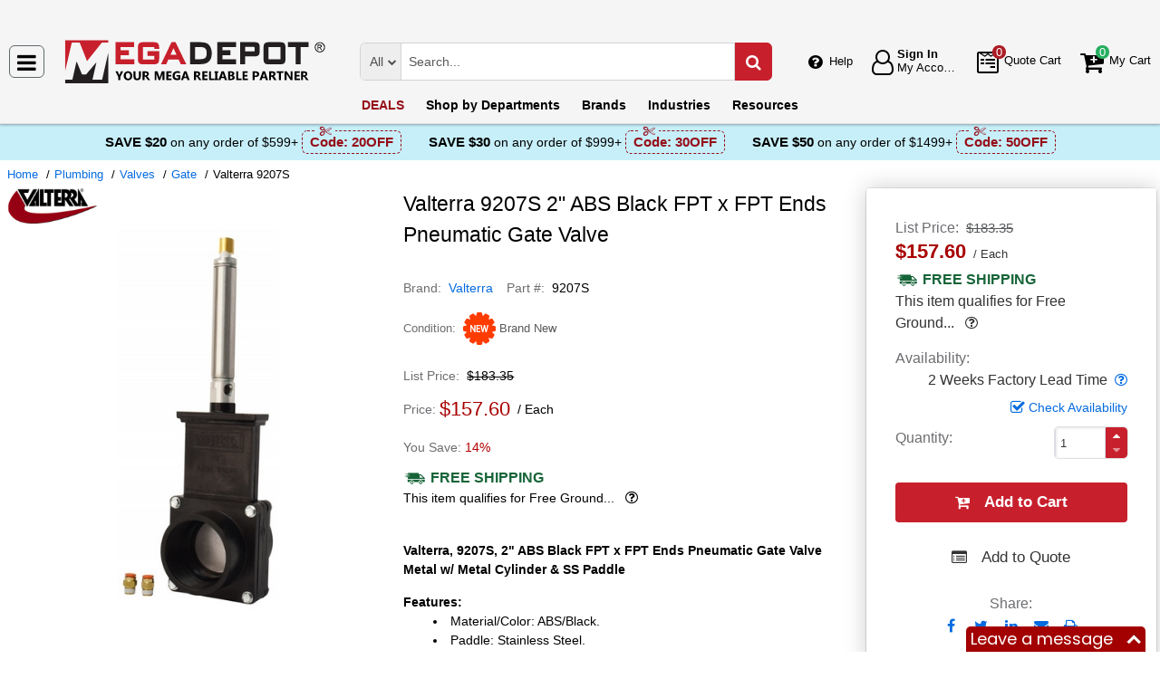

--- FILE ---
content_type: text/html; charset=UTF-8
request_url: https://megadepot.com/product/valterra-9207s-2-abs-black-fpt-x-fpt-ends-pneumatic-gate-valve-metal-w-metal-cylinder-ss-paddle
body_size: 11682
content:
<!DOCTYPE html>
<html lang="en" xml:lang="en" xmlns="http://www.w3.org/1999/xhtml"><head prefix="og: http://ogp.me/ns# product: http://ogp.me/ns/product#"><meta content="text/html; charset=UTF-8" http-equiv="Content-Type" /><meta content="width=device-width, initial-scale=1" name="viewport" /><meta itemType="https://schema.org/WebPage" itemid="https://megadepot.com/product/valterra-9207s-2-abs-black-fpt-x-fpt-ends-pneumatic-gate-valve-metal-w-metal-cylinder-ss-paddle" itemprop="mainEntityOfPage" itemscope="" /><meta content="msrc" name="defaultParams" /><meta name="description" content="Valterra 2&quot; ABS Black FPT x FPT Ends Pneumatic Gate Valve 9207S. &amp;#9989;Valterra authorized distributor &amp;#9989;. &amp;#9742; (800) 884-5767 Mon-Fri 8:00 AM - 5:00 PM ET or order online 24/7" />
<meta property="og:site_name" content="MegaDepot.com" />
<meta property="og:title" content="Buy Valterra 9207S, 2&quot; ABS Black FPT x FPT Ends Pneumatic Gate Valve" />
<meta property="og:type" content="product" />
<meta property="og:url" content="https://megadepot.com/product/valterra-9207s-2-abs-black-fpt-x-fpt-ends-pneumatic-gate-valve-metal-w-metal-cylinder-ss-paddle" />
<meta property="og:image" content="https://megadepot.com/assets_images/product/image.300x300/valterra/9207S.jpg" />
<meta property="og:image:width" content="300" />
<meta property="og:image:height" content="300" />
<meta property="og:description" content="Valterra 2&quot; ABS Black FPT x FPT Ends Pneumatic Gate Valve 9207S. &amp;#9989;Valterra authorized distributor &amp;#9989;. &amp;#9742; (800) 884-5767 Mon-Fri 8:00 AM - 5:00 PM ET or order online 24/7" />
<meta name="twitter:card" content="product" />
<meta name="twitter:title" content="Buy Valterra 9207S, 2&quot; ABS Black FPT x FPT Ends Pneumatic Gate Valve" />
<meta name="twitter:description" content="Valterra 2&quot; ABS Black FPT x FPT Ends Pneumatic Gate Valve 9207S. &amp;#9989;Valterra authorized distributor &amp;#9989;. &amp;#9742; (800) 884-5767 Mon-Fri 8:00 AM - 5:00 PM ET or order online 24/7" />
<meta name="twitter:image" content="https://megadepot.com/assets_images/product/image.300x300/valterra/9207S.jpg" />
<meta name="twitter:url" content="https://megadepot.com/product/valterra-9207s-2-abs-black-fpt-x-fpt-ends-pneumatic-gate-valve-metal-w-metal-cylinder-ss-paddle" />
<meta name="twitter:domain" content="MegaDepot.com" />
<meta name="twitter:site" content="@" />
<meta name="twitter:creator" content="@..." />
<meta name="dcterms.dateCopyrighted" content="2026" />
<meta name="dcterms.rightsHolder" content="MegaDepot.com" />
<link rel="canonical" href="https://megadepot.com/product/valterra-9207s-2-abs-black-fpt-x-fpt-ends-pneumatic-gate-valve-metal-w-metal-cylinder-ss-paddle" />
<link rel="schema.dcterms" href="http://purl.org/dc/terms/" />
<link rel="stylesheet" type="text/css" href="/min/serve/04819c68f66b82f33f180a3fc89bd056/1763041542.css" />
<script type="text/javascript" src="https://www.googletagmanager.com/gtag/js?id=G-NR309F3NMV"></script>
<script type="text/javascript" src="https://www.googletagmanager.com/gtag/js?id=AW-1005562895"></script>
<script type="text/javascript" src="/min/serve/c0270da169899220ac8db4217b3ee969/1531916137.js"></script>
<title>Buy Valterra 9207S, 2" ABS Black FPT x FPT Ends Pneumatic Gate Valve - Mega Depot</title><link href="/favicon.ico" rel="icon" sizes="16x16" type="image/x-icon" /><link href="/" rel="home" title="Main page" /><link href="/info" rel="help" title="Help & Info" />

<!--[if lt IE 9]>
<script src="/scripts/ie.js"></script><script src="/scripts/html5.js"></script>
<![endif]-->


<!--[if lte IE 8]>
<link href="/styles/main.ie8-.css" rel="stylesheet" />
<![endif]-->


<!--[if IE 9]>
<script src="/scripts/ie.js"></script><link href="/styles/main.ie9.css" rel="stylesheet" />
<![endif]-->
<link crossorigin="anonymous" href="//www.googletagmanager.com" rel="preconnect" /><style type="text/css">
/*<![CDATA[*/
.async-hide { opacity: 0 !important}

/*]]>*/
</style>
<script type="text/javascript">
  //<![CDATA[
(function(w,d,s,l,i){w[l]=w[l]||[];w[l].push({'gtm.start':
new Date().getTime(),event:'gtm.js'});var f=d.getElementsByTagName(s)[0],
j=d.createElement(s),dl=l!='dataLayer'?'&l='+l:'';j.async=true;j.src=
'https://www.googletagmanager.com/gtm.js?id='+i+dl;f.parentNode.insertBefore(j,f);
})(window,document,'script','dataLayer','GTM-MW6N4V3');

  //]]>
</script>
<script type="text/javascript">
  //<![CDATA[
window.dataLayer = window.dataLayer || [];
function gtag() {dataLayer.push(arguments);}
gtag('js', new Date());
gtag('config', 'G-NR309F3NMV');
  //]]>
</script>
<script type="text/javascript">
  //<![CDATA[
window.dataLayer = window.dataLayer || [];
function gtag() {dataLayer.push(arguments);}
gtag('js', new Date());
gtag('config', 'AW-1005562895');
  //]]>
</script>
<script type="text/javascript">
  //<![CDATA[
gtag('event', 'page_view', {
  'send_to': 'AW-1005562895',
  'ecomm_prodid': 'ID569090',
  'ecomm_pagetype': 'product',
  'ecomm_totalvalue': 157.60  });

  //]]>
</script>
<script type="text/javascript">
  //<![CDATA[
(function (w, d, t, r, u) {
  var f, n, i;
  w[u] = w[u] || [], f = function () {
    var o = {ti: "5215330"};
    o.q = w[u], w[u] = new UET(o), w[u].push("pageLoad")
  }, n = d.createElement(t), n.src = r, n.async = 1, n.onload = n.onreadystatechange = function () {
    var s = this.readyState;
    s && s !== "loaded" && s !== "complete" || (f(), n.onload = n.onreadystatechange = null)
  }, i = d.getElementsByTagName(t)[0], i.parentNode.insertBefore(n, i)
})(window, document, "script", "//bat.bing.com/bat.js", "uetq");
  //]]>
</script>
<script type="text/javascript">
  //<![CDATA[
!function(e){if(!window.pintrk){window.pintrk=function(){
window.pintrk.queue.push(Array.prototype.slice.call(arguments))};var
  n=window.pintrk;n.queue=[],n.version="3.0";var
  t=document.createElement("script");t.async=!0,t.src=e;var
  r=document.getElementsByTagName("script")[0];
  r.parentNode.insertBefore(t,r)}}("https://s.pinimg.com/ct/core.js");
pintrk('load', '2612555209265', {em: ''});
pintrk('page');

  //]]>
</script>
<script type="text/javascript">
  //<![CDATA[
!function(f,b,e,v,n,t,s)
{if(f.fbq)return;n=f.fbq=function(){n.callMethod?
n.callMethod.apply(n,arguments):n.queue.push(arguments)};
if(!f._fbq)f._fbq=n;n.push=n;n.loaded=!0;n.version='2.0';
n.queue=[];t=b.createElement(e);t.async=!0;
t.src=v;s=b.getElementsByTagName(e)[0];
s.parentNode.insertBefore(t,s)}(window,document,'script', 'https://connect.facebook.net/en_US/fbevents.js');
fbq('init', '134086071907503');
fbq('track', 'PageView');

  //]]>
</script>
</head><body class="no-error main js-no" id="bodyHtml"><script type="text/javascript">
  //<![CDATA[
var bodyHtml = document.getElementById('bodyHtml');
bodyHtml.classList.remove('js-no');
bodyHtml.classList.add('js');
function waitForElement(className, callback, timeout = 1000){
  const interval=setInterval(function(){
    if(document.getElementsByClassName(className)){clearInterval(interval);callback();}
  },timeout);
}

  //]]>
</script>
<div class="wrapper" id="body-wrapper"><header class="pre-header"><ul class="left"></ul><ul class="right"><li class="tel callback-wrapper"> <a class="link callback" data-target="#model-window-info" data-toggle="modal" data-type="callback" data-url="/callback" href="#" id="callback">Call Me Back</a> </li><li class="tel usa"> <a class="link" href="tel:(800) 884-5767">(800) 884-5767 <span>(Toll-Free)</span> </a> </li></ul></header> <a class="skip-link" href="#main" id="skiplink" tabindex="0">Skip to main content</a> <div id="header"><header class="logo"><div class="container-fluid"><div class="navbar navbar-default" id="main_menu"> <a aria-label="Main Menu" class="js-navigation" href="#responsive-menu"></a> </div> <a class="logotype" href="/"><img alt="Mega Depot_img" class="img" height="53" src="/media/logo.svg" title="Mega Depot" width="300" /></a> <div class="quote cart account" id="user_block"><div class="info"><div class="help"> <a class="link" href="/info" id="preHeaderInfo">Help</a> </div></div><div class="account my-cabinet"> <a class="link default-login" href="/account"><div class="text"><div id="status"></div> <span class="sign">Sign In</span>  <span class="text">My Account</span> </div></a>  <a class="link modal-login" data-target="#model-window-info" data-toggle="modal" data-type="login" data-url="/modalLogin" href="#" id="login"><div class="text"><div id="status"></div> <span class="sign">Sign In</span>  <span class="text">My Account</span> </div></a> </div><div class="search-button"> <a aria-label="Search Mega Depot" class="link" href="#"> <span class="visually-hidden">Search Mega Depot</span> <div class="text"> <span class="text">Search</span> </div></a> </div><div class="quote"> <a class="link" href="/quote"><div class="text"> <span class="badge" id="quote-products"></span>  <span class="text">Quote Cart</span> </div></a> </div><div class="cart"> <a class="link" href="/cart"><div class="text"> <span class="badge" id="cart-products"></span>  <span class="text">My Cart</span> </div></a> </div></div><div aria-expanded="true" id="search" role="search"><form action="/catalog" class="collapse navbar-collapse responsive-search in form-search" method="GET"><div class="input-group"> <span class="input-group-addon list-block"><select name="dep" aria-label="Departments" id="departments" title=""><option value="">All</option><option value="-automotive-equipment-">Automotive</option><option value="-cleaning-equipment-">Cleaning Equipment</option><option value="education-teaching-supplies">Education & Teaching Supplies</option><option value="electrical-lighting">Electrical & Lighting</option><option value="electronics">Electronics</option><option value="farm-and-ranch">Farm & Ranch</option><option value="hand-tools-">Hand Tools</option><option value="hvac-r-equipment-fans">HVAC/R Equipment & Fans</option><option value="lab-equipment">Lab & Scientific</option><option value="machines-power-tools">Machines & Power Tools</option><option value="marking-tools">Marking Tools</option><option value="material-handling-equipment-">Material Handling Equipment</option><option value="measuring-layout-tools">Measuring & Layout Tools</option><option value="med-equipment-supplies">Med Equipment & Supplies</option><option value="networking-wiring-connecting">Networking & Wiring</option><option value="optics">Optics</option><option value="other">Other</option><option value="plumbing">Plumbing</option><option value="printers-scanners-supplies">Printers & Scanners</option><option value="process-control-automation">Process Control & Automation</option><option value="retail-equipment">Retail Equipment</option><option value="safety">Safety</option><option value="sealants-adhesives-tapes">Sealants & Tapes</option><option value="security-">Security</option><option value="software">Software</option><option value="test-equipment">Test Equipment</option><option value="welding-soldering-equipment">Welding & Soldering Equipment</option></select></span> <input name="search" class="field-search" placeholder="Search..." aria-label="Search Mega Depot" type="search" maxlength="2048" data-min-length="2" size="48" pattern="^[A-Za-z0-9_~#@$!%*?&amp;\(\)\-+=\.,:;&quot;'\/&lt;&gt;\s]+$" aria-required="true" id="query" required=""/> <span class="input-group-addon"><button aria-label="Search in Catalog" title="Search in Catalog" type="submit"><span class="visually-hidden">Go</span></button></span> </div></form> <a class="close" href="#"> <span class="icon"></span> <div class="text"> <span class="text">Close</span> </div></a> </div></div></header><div class="menu-wrapper"><div class="menu"><div class="narrow main-menu" id="responsive-menu"><ul role="menu"><li class="menu-my-cabinet hidden-main-menu" role="presentation"> <a class="link" href="/account" role="menuitem">Account</a> </li><li class="hidden-mobile-menu promotions" role="presentation"> <a class="link" href="/promo" role="menuitem">DEALS</a> </li><li class="departments" id="departments-menu" role="presentation"> <a class="link" href="/departments" role="menuitem"> <span>Shop by</span> Departments</a> </li><li class="promotions hidden-main-menu" role="presentation"> <a class="link" href="/promo" role="menuitem">DEALS</a> </li><li class="brands" role="presentation"> <a class="link" href="/brands" role="menuitem">Brands</a> </li><li class="markets" role="presentation"> <a class="link" href="/industries" role="menuitem">Industries</a> </li><li class="resources" role="presentation"> <a class="link" href="/resource-book" role="menuitem">Resources</a> </li><li class="info hidden-main-menu" role="presentation"> <a class="link" href="/info" role="menuitem">Help</a> </li><li class="account" role="presentation"> <a class="link" href="/account" role="menuitem">My account</a> </li></ul></div></div></div><div class="post-header"><!-- MD -->
<style>
    body .post-header {z-index: inherit;}
    body .wrapper #header .post-header .promos-wrapper {background: #c7eff9;}
    body .wrapper #header .post-header .promos-wrapper .promo-code {color: #000000;}
    body .wrapper #header .post-header .promos-wrapper .promo-code:before {display: none;}
    body .wrapper #header .post-header .promos-wrapper .promo-code .code {border-color: #950E19;color: #950E19;}
    body .wrapper #header .post-header .promos-wrapper .promo-code .code:before {background: #c7eff9;}

    /*coupon code for small devices*/
    @media (max-width: 1300px) {
        body .wrapper #header .post-header {height: auto;display: block !important;width: 100%;}
        body .wrapper #header .post-header {position: static;}
    }
    @media (max-width: 767px) {
        body .wrapper #header .post-header .promo-code p,
        body .wrapper #header .post-header .promo-code a {font-size: 13px !important;}
    }
    @media (max-width: 413px) {
        body .wrapper #header .post-header .promos-wrapper,
        body .wrapper #header .post-header .promo-code {padding: 0;}
        body .wrapper #header .post-header .promo-code .code {padding: 0;border: none;}
        body .wrapper #header .post-header .promo-code .code:before {display: none;}
    }

    body .wrapper #header .post-header .promos-wrapper .mobile-promo-link {line-height: 40px;}
    body .wrapper #header .post-header .promos-wrapper .mobile-promo-link .coupon--view-all {font-size: 14px;}
    body .wrapper #header .post-header .promos-wrapper .mobile-promo-link .coupon--view-all:before {
        content: ''; background: url("/styles/images/coupon-link-icon.png");
        display: inline-block;width: 34px;height: 22px;vertical-align: middle;margin-right: 40px;
    }
    body .wrapper #header .post-header .promos-wrapper .mobile-promo-link .coupon--view-all .link {font-size: 14px; color: #034896;text-decoration: underline;}
    body .wrapper #header .post-header .promos-wrapper .mobile-promo-link .coupon--view-all .link:visited {color: #034896;}
    @media (min-width: 768px) {
        body .wrapper #header .post-header .promos-wrapper .mobile-promo-link {display: none;}
    }
    @media (max-width: 767px) {
        body .wrapper #header .post-header .promos-wrapper .promo-code {display: none;}
    }
</style>

<div class="promos-wrapper">
    <div class="promo-code">
        <p>Save $20</p>
        <p class="button"> on any order of $599+</p>

        <span class="code">
          Code: <strong>20OFF</strong>
      </span>

    </div>
    <div class="promo-code">
        <p>Save $30</p>
        <p class="button"> on any order of $999+</p>

        <span class="code">
          Code: <strong>30OFF</strong>
      </span>

    </div>
    <div class="promo-code">
        <p>Save $50</p>
        <p class="button"> on any order of $1499+</p>
        <span class="code">
          Code: <strong>50OFF</strong>
      </span>
    </div>

    <div class="mobile-promo-link">
        <p class="coupon--view-all">
            <a class="link" href="/info/coupon-codes">View All</a> Coupon Codes
        </p>
    </div>
</div></div></div><div id="facets"><ul><li class="data"><ul class="child" itemscope="" itemtype="https://schema.org/BreadcrumbList"><li class="home" itemprop="itemListElement" itemscope="" itemtype="https://schema.org/ListItem"> <a href="/" itemprop="item"> <span itemprop="name">Home</span> </a> <meta content="1" itemprop="position" /></li><li class="department" itemprop="itemListElement" itemscope="" itemtype="https://schema.org/ListItem"> <a href="/catalog/plumbing" itemprop="item"> <span itemprop="name">Plumbing</span> </a> <meta content="2" itemprop="position" /></li><li class="category" itemprop="itemListElement" itemscope="" itemtype="https://schema.org/ListItem"> <a href="/catalog/plumbing/-valves-" itemprop="item"> <span itemprop="name">Valves</span> </a> <meta content="3" itemprop="position" /></li><li class="category" itemprop="itemListElement" itemscope="" itemtype="https://schema.org/ListItem"> <a href="/catalog/plumbing/gate" itemprop="item"> <span itemprop="name">Gate</span> </a> <meta content="4" itemprop="position" /></li><li class="brand" itemprop="itemListElement" itemscope="" itemtype="https://schema.org/ListItem"> <a aria-label="Valterra 9207S" href="/product/valterra-9207s-2-abs-black-fpt-x-fpt-ends-pneumatic-gate-valve-metal-w-metal-cylinder-ss-paddle" itemprop="item"></a>  <span itemprop="name">Valterra 9207S</span> <meta content="5" itemprop="position" /></li></ul></li></ul></div><div class="product view deadlock      " data-brand="Valterra" data-category="Gate/" data-id="ID569090" data-list="product view" data-page-id="product-view" data-variant="9207S" id="main" role="main"><form action="/cart/add" class="cart" data-action="/cart/add?format=quick" itemscope="" itemtype="https://schema.org/Product" method="post"><div class="sticky-wrapper"><div class="print-header"><div class="logo-block"><img alt="Mega Depot" height="40" src="/media/logo.png" width="180" /></div><div class="email-block">info@MegaDepot.com</div><div class="phone-block">(800) 884-5767<br />+1 (332) 900-3727 <span>(Intl.)</span> </div></div><div aria-label="Product Main Info" class="header"><h1 data-name="2&quot; ABS Black FPT x FPT Ends Pneumatic Gate Valve" id="product-name" itemprop="name">Valterra 9207S 2" ABS Black FPT x FPT Ends Pneumatic Gate Valve <small class="editable" data-entity="product" data-uri="valterra-9207s-2-abs-black-fpt-x-fpt-ends-pneumatic-gate-valve-metal-w-metal-cylinder-ss-paddle"></small>  <small class="manufacturer-link" data-uri="http://www.valterra.com/product/2-gate-valves-with-stainless-steel-paddles-pneumatic-cylinder-5/"></small> </h1><div class="rating product_rating"></div><ul class="product"><li class="brand-name"> <span class="name">Brand</span>  <span class="brand-name" data-brand-uri="valterra" data-min-order-amount="150" data-min-order-fee="0" data-name="Valterra" data-uri="valterra"> <small class="hidden" id="data-exception-brands">["extech","flir"]</small>  <a href="/catalog/brand:valterra">Valterra</a> </span> </li><li class="part-number"> <span class="name">Part #</span>  <span class="part-number" itemprop="mpn">9207S</span> </li></ul><div class="identifiers" id="identifiers"><h2 class="hidden">Identifiers<meta content="ID569090" itemprop="sku" /><meta content="https://megadepot.com/product/valterra-9207s-2-abs-black-fpt-x-fpt-ends-pneumatic-gate-valve-metal-w-metal-cylinder-ss-paddle" itemprop="url" /><meta content="9207S" itemprop="mpn" /></h2><ul class="offer" itemprop="offers" itemscope="" itemtype="https://schema.org/Offer"><meta content="USD" itemprop="priceCurrency" /><meta content="157.6" itemprop="price" /><meta content="https://megadepot.com/product/valterra-9207s-2-abs-black-fpt-x-fpt-ends-pneumatic-gate-valve-metal-w-metal-cylinder-ss-paddle" itemprop="url" /><meta content="https://schema.org/PreOrder" itemprop="availability" /><meta content="NewCondition" itemprop="itemCondition" /><meta content="Factory warranty" itemprop="warranty" /><li class="condition"> <span class="name condition" id="condition">Condition</span> <div class="text condition" data-value="new"> <small class="visible-text">Brand New</small> </div></li><li class="hidden factory-warranty"> <span class="name factory-warranty">Factory warranty</span> <div class="text factory-warranty"></div></li><li class="hidden businessFunction"> <span class="text businessFunction" itemprop="businessFunction" itemscope="" itemtype="https://schema.org/BusinessFunction"><link href="http://purl.org/goodrelations/v1#Sell" itemprop="url" /></span> </li></ul></div></div><div class="figure-block"><figure class="logo one-image" role="none"><div class="logo-head"></div><div class="brand-image"> <small class="authorize" data-min-order-amount="150" data-min-order-fee="0" data-name="Valterra" data-uri="valterra" itemprop="brand" itemscope="" itemtype="https://schema.org/Brand"><meta content="Valterra" itemprop="name" /> <a href="/catalog/brand:valterra"><img itemprop="logo" alt="Valterra" title="Valterra logotype" src="//megadepot.com/assets_images/brand/image.140x54/valterra.png" width="140" height="54" /></a> </small> </div><div class="product-image"> <a href="//megadepot.com/assets_images/product/image.640x640/valterra/9207S.jpg" id="pedestal" target="_blank"><img class="pedestal" itemprop="image" data-src="//megadepot.com/assets_images/product/image.640x640/valterra/9207S.jpg" data-zoom-image="//megadepot.com/assets_images/product/image.640x640/valterra/9207S.jpg" alt="Valterra 9207S" title="2&quot; ABS Black FPT x FPT Ends Pneumatic Gate Valve" src="//megadepot.com/assets_images/product/image.640x640/valterra/9207S.jpg" width="500" height="500" /></a> </div></figure></div><div class="notifications_block--mobile"></div><div class="price-block price-sidebar"><section class="price"><div class="nav price merchantable add-to-cart  only-price buttons  "><input type="hidden" name="Cart[brandsList][0][itemsList][0][uri]" id="Cart_brandsList_0_itemsList_0_uri" value="valterra-9207s-2-abs-black-fpt-x-fpt-ends-pneumatic-gate-valve-metal-w-metal-cylinder-ss-paddle"/><input value="1" name="Cart[refresh]" id="Cart_refresh" type="hidden"/><ul class="price only-price  visible-sale-price    " role="none"><li class="list-price" role="presentation"> <span class="name">List Price</span> <div aria-label="List Price" class="value">$183.35</div></li><li class="sale-price-and-shipping" role="presentation"><ul class="product-price" data-price="157.60" role="presentation"><li class="sale-price " role="presentation"> <span class="name">Sale Price</span> <div class="value"> <span class="price hot" data-value="$157.60">$157.60</span>  <span class="unit-of-measure">Each</span> </div></li></ul></li><li class="shipping" role="presentation"> <a aria-label="Shipping policy" href="/info/shipping-policy" target="_blank"> <strong>Free Shipping</strong> </a> <div class="shipping-help-wrapper hidden-tablet hidden-desktop"><button class="shipping-help btn-danger" data-container="body" data-content="This item qualifies for Free Ground Shipping within the continental U.S. going to a single location. Free Shipping excludes orders shipping to Alaska, Hawaii, APO/FPO addresses and outside the USA.<br/>Delivery to residential, limited access or remote areas, lift-gate and inside delivery, special packaging and address correction, or any other specific requirements may be subject to additional charges." data-html="true" data-placement="top" data-toggle="popover" data-trigger="focus" tabindex="0" title="Free Shipping" type="button"></button></div><div class="shipping-description hidden-mobile"><p>This item qualifies for Free Ground... &nbsp;<button type="button" class="btn-danger shipping-help" tabindex="0" data-container="body" data-placement="left" data-toggle="popover" data-trigger="focus" title="Free Shipping" data-content="This item qualifies for Free Ground Shipping within the continental U.S. going to a single location. Free Shipping excludes orders shipping to Alaska, Hawaii, APO/FPO addresses and outside the USA.&lt;br/&gt;Delivery to residential, limited access or remote areas, lift-gate and inside delivery, special packaging and address correction, or any other specific requirements may be subject to additional charges." data-html="true" aria-label="Free Shipping Info" name="yt0"></button></p></div></li></ul><dl class="status 2-week"><dt class="label"> <span class="name">Availability</span> </dt><dd class="text"> <span>2 Weeks Factory Lead Time</span> <button aria-label="Product Status Info" class="availability btn-danger" data-content="The estimated lead time is about 2 weeks. The lead time is a subject to change. For urgent orders please contact us prior to purchasing." data-placement="top" data-toggle="popover" role="button" tabindex="0" title="2 Weeks Factory Lead Time" type="button"></button></dd></dl><div class="product-action checkAvailability-block"> <a class="checkAvailability" data-target="#model-window-info" data-toggle="modal" data-url="/checkAvailability/valterra-9207s-2-abs-black-fpt-x-fpt-ends-pneumatic-gate-valve-metal-w-metal-cylinder-ss-paddle" href="#" id="checkAvailability" role="button">Check Availability</a> </div><dl class="qty"><dt class="label"> <span class="name">Quantity</span> </dt><dd class="text"><div class="quantity-wrapper"><div class="quantity" data-price="$157.60"><input aria-label="Qty" type="number" max="65535" min="1" value="1" name="Cart[brandsList][0][itemsList][0][qty]" id="Cart_brandsList_0_itemsList_0_qty" placeholder="Qty." title="Qty."/><div class="quantity-nav"><div aria-label="Up" class="quantity-button quantity-up" role="button" tabindex="0"></div><div aria-label="Down" class="quantity-button quantity-down" role="button" tabindex="0"></div></div></div><div class="qty-price hidden"><dl><dt class="label"> <span class="name">Sum.</span> </dt><dd class="text"> <span class="price"></span> </dd></dl></div></div></dd></dl><div class="add-btn" id="add-btn"><button class="add-condition-to-cart add-to-cart" type="submit" aria-label="Submit button">Add to Cart</button><button class="add-to-quote add-condition-to-quote" name="quote" value="valterra-9207s-2-abs-black-fpt-x-fpt-ends-pneumatic-gate-valve-metal-w-metal-cylinder-ss-paddle" type="submit" aria-label="Submit button">Add to Quote</button><div class="modal-cart-quote--buttons"><button id="cart-modal" name="cart-modal" class="cart-modal--btn" data-toggle="modal" data-target="#model-window-info" data-url="/cart/modal" tabindex="-1" type="button">Cart Modal</button><button id="quote-modal" name="quote-modal" class="quote-modal--btn" data-toggle="modal" data-target="#model-window-info" data-url="/cart/modal?isQuote=1" tabindex="-1" type="button">Quote Modal</button></div></div><div class="irregular"> <span>Share:</span> <div class="share product" data-url="https://megadepot.com/product/sharePanel"><ul class="share-wr"><li class="email"> <a class="share-product" data-target="#model-share" data-toggle="modal" data-url="/product/valterra-9207s-2-abs-black-fpt-x-fpt-ends-pneumatic-gate-valve-metal-w-metal-cylinder-ss-paddle/share" href="#" id="share" role="button">Send to Email</a> </li><li class="print"> <a href="#" id="print-btn" role="button">Print</a> </li><div aria-hidden="true" aria-label="Modal Share" class="modal fade model-share-form" id="model-share" role="dialog" tabindex="-1"><div class="modal-dialog"><div class="modal-content"><div class="modal-header"><button aria-hidden="true" class="close" data-dismiss="modal" type="button">&times;</button><div aria-label="Modal Share" class="modal-title" id="modelShareLabel"></div></div><div class="modal-body"></div></div></div></div></ul></div></div></div></section></div><div class="info-wrapper"><div class="right-block" role="complementary"><div class="price-sidebar hidden-mobile hidden-tablet" id="product-price"><section class="price nav"><div class="nav"><ul class="price detailed  visible-sale-price    " role="none"><li class="list-price" role="presentation"> <span class="name">List Price</span> <div aria-label="List Price" class="value">$183.35</div></li><li class="sale-price-and-shipping" role="presentation"><ul class="product-price" data-price="157.60" role="presentation"><li class="sale-price " role="presentation"> <span class="name">Sale Price</span> <div class="value"> <span class="name">Price</span>  <span aria-label="Price" class="price hot" data-value="$157.60">$157.60</span>  <span class="unit-of-measure">Each</span> <div class="percent"> <span class="percent-value">14%</span> </div></div></li></ul></li><li class="shipping" role="presentation"> <a aria-label="Shipping policy" href="/info/shipping-policy" target="_blank"> <strong>Free Shipping</strong> </a> <div class="shipping-help-wrapper hidden-tablet hidden-desktop"><button class="shipping-help btn-danger" data-container="body" data-content="This item qualifies for Free Ground Shipping within the continental U.S. going to a single location. Free Shipping excludes orders shipping to Alaska, Hawaii, APO/FPO addresses and outside the USA.<br/>Delivery to residential, limited access or remote areas, lift-gate and inside delivery, special packaging and address correction, or any other specific requirements may be subject to additional charges." data-html="true" data-placement="top" data-toggle="popover" data-trigger="focus" tabindex="0" title="Free Shipping" type="button"></button></div><div class="shipping-description hidden-mobile"><p>This item qualifies for Free Ground... &nbsp;<button type="button" class="btn-danger shipping-help" tabindex="0" data-container="body" data-placement="left" data-toggle="popover" data-trigger="focus" title="Free Shipping" data-content="This item qualifies for Free Ground Shipping within the continental U.S. going to a single location. Free Shipping excludes orders shipping to Alaska, Hawaii, APO/FPO addresses and outside the USA.&lt;br/&gt;Delivery to residential, limited access or remote areas, lift-gate and inside delivery, special packaging and address correction, or any other specific requirements may be subject to additional charges." data-html="true" aria-label="Free Shipping Info" name="yt1"></button></p></div><sup class="footnote"> <a href="#note-shipping" title="Footnote">*</a> </sup></li></ul></div></section></div><div class="notifications_block--desktop"><div class="inform panel-group" id="information"><div> <span class="condition inform"><input type="hidden" name="Cart[brandsList][0][itemsList][0][specialConditionsList][0][conditionModel][condition]" id="Cart_brandsList_0_itemsList_0_specialConditionsList_0_conditionModel_condition" value="option3"/></span>  <span class="agree inform"><input type="hidden" name="Cart[brandsList][0][itemsList][0][specialConditionsList][0][conditionModel][agree]" id="Cart_brandsList_0_itemsList_0_specialConditionsList_0_conditionModel_agree"/></span> </div><div id="confirmation-model"><div aria-hidden="true" aria-label="Modal Confirmation" class="modal fade model-confirmation-form" id="model-confirmation" role="dialog" tabindex="-1"><div class="modal-dialog"><div class="modal-content"><div class="modal-header"><button aria-hidden="true" class="close" data-dismiss="modal" type="button">&times;</button><div aria-label="Modal Confirmation" class="modal-title" id="modelConfirmationLabel"></div></div><div class="modal-body"><p>Estimated lead time for this item is about 2 weeks exclude shipping time.</p><button class="agree agree-cart" id="agree" type="submit">I Agree</button></div></div></div></div></div><div class="panel panel-default warning"><div class="panel-heading"><div class="panel-title"> <a aria-controls="warning" class="wave inform-btn btn-notification" data-parent="#information" data-toggle="collapse" href="#warning">All sales are final</a> </div></div><div class="collapse" id="warning"><div class="panel-body"><div class="name">All sales are final</div><ul><li>These are made-to-order items.</li><li>This product is not eligible for return or exchange unless defective.</li><li>The average lead-time is 1 or 2 weeks.</li></ul></div></div></div></div><div class="clear"></div></div><div class="discount-scale--desktop"></div></div><div class="left-block"><div class="left_block_wr"><div class="special-condition"></div></div><section class="section-information"><section class="content section description" id="productDescription" unselectable="on"><div class="description-wrapper" itemprop="description"><p><strong>Valterra, 9207S, 2" ABS Black FPT x FPT Ends Pneumatic Gate Valve Metal w/ Metal Cylinder & SS Paddle</strong></p><p><strong>Features:</strong></p><ul><li>Material/Color: ABS/Black.</li><li>Paddle: Stainless Steel.</li><li>Actuator: Pneumatic.</li></ul></div></section><div class="product-description-action"> <a class="see-more">See more product information</a>  <a class="hide-detail">See less</a> </div></section></div><div class="disclaimer"><p><b>We aim to show you accurate product information</b>. Here you will find what the manufacturers have provided us with. <a class="model-window-link" id="productDisclaimer" data-toggle="modal" data-target="#model-window-info" data-url="/modalWindowInfo" data-type="legal-disclaimer" href="#">See our disclaimer.</a></p></div><section class="product-warranty"><div class="section-authorized-distributor"> <a class="model-window-link" data-target="#model-window-info" data-toggle="modal" data-type="why-buy-from-authorized-distributor" data-url="/modalWindowInfo" href="#"><img class="img" alt="Authorized Distributor" title="Mega Depot is an authorized distributor of Valterra" src="//megadepot.com/assets_images/brand/seller-image.92x70/authorized-distributor.jpg" width="92" height="19" /></a> </div></section></div><div class="section-information specification-block"><div class="panel-group" id="information-accordion"></div></div><div class="clear"></div></div><div id="notes"><div class="name">Notes</div><p id="note-shipping">*&nbsp;Free Ground Shipping within the continental U.S. only (excludes Alaska, Hawaii, PO Boxes and APO/FPO addresses).</p></div><div class="section-information main-product-info"><div class="panel-group" id="information-accordion"><div class="panel panel-default"><div class="panel-heading"><div class="panel-title"> <a class="btn-notes" data-parent="#information-accordion" data-toggle="collapse" href="#notes-warning">Note</a> </div></div><div class="content collapse" id="notes-warning"><div class="panel-body"><p>Note: Please read description carefully. Do not base your order on the picture presented.</p></div></div></div><div class="panel panel-default"><div class="panel-heading"><div class="panel-title"> <a class="btn-reviews" data-parent="#information-accordion" data-special="reviews" data-toggle="collapse" data-uri="valterra-9207s-2-abs-black-fpt-x-fpt-ends-pneumatic-gate-valve-metal-w-metal-cylinder-ss-paddle" href="#hasReviews" id="reviews-tab-mob">Reviews</a> </div></div><section class="content panel-collapse collapse section" id="hasReviews"><div class="panel-body"> <a aria-label="Reviews" data-parent="#information-accordion" data-special="reviews" data-uri="valterra-9207s-2-abs-black-fpt-x-fpt-ends-pneumatic-gate-valve-metal-w-metal-cylinder-ss-paddle" href="#" id="reviews-tab"></a> <h2 class="title">Reviews</h2><section class="narrow reviews-list loading" data-uri="valterra-9207s-2-abs-black-fpt-x-fpt-ends-pneumatic-gate-valve-metal-w-metal-cylinder-ss-paddle" id="reviews"></section></div></section></div></div></div></form><div class="print-footer"><div class="logo-block"><img alt="Mega Depot" height="40" src="/media/logo.png" width="180" /></div><div class="email-block">info@MegaDepot.com</div><div class="phone-block">(800) 884-5767<br />+1 (332) 900-3727 <span>(Intl.)</span> </div></div><div class="load" data-similar="https://megadepot.com/product/valterra-9207s-2-abs-black-fpt-x-fpt-ends-pneumatic-gate-valve-metal-w-metal-cylinder-ss-paddle/similar" id="similar"></div><div class="recently-viewed"></div></div><footer><div class="full-footer"><div class="pre-footer" style="display: none" id="pre-footer-from-footer">
    <!-- MD -->
    <script type="text/javascript">
        if (window.location.pathname === "/") {
            document.getElementById("pre-footer-from-footer").style.display = "block";
        }
    </script>
    <ul>
        <li>
            <span class="icon great-value"></span>
            <p>
                <b>Great value</b>
                <small>We offer competitive prices on over 1,000,000 products</small>
            </p>
        </li>
        <li class="safe">
            <span class="icon safe-payment"></span>
            <p>
                <b>Safe payment</b>
                <small>Pay with the world's most popular and secure payment methods</small>
            </p>
        </li>
        <li class="shop">
            <span class="icon shop"></span>
            <p>
                <b>Shop with confidence</b>
                <small>Our buyer Protection covers your purchase from the first click to delivery</small>
            </p>
        </li>
        <li class="word_wide">
            <span class="icon word-wide"></span>
            <p>
                <b>Worldwide delivery</b>
                <small>We ship throughout the United States, Canada and to over 200 countries worldwide</small>
            </p>
        </li>
        <li>
            <span class="icon warranty"></span>
            <p>
                <b>Warranty</b>
                <small>All products on the website are covered by manufacturer's warranties</small>
            </p>
        </li>
        <li>
            <span class="icon access-ability"></span>
            <p>
                <b>Accessibility</b>
                <small>Our website supports all desktop, mobile &amp; tablet devices</small>
            </p>
        </li>
    </ul>
</div>

<div class="info-panel">
    <ul>
        <li class="name">
            <b>Mega Depot's ratings</b>
            <ul>
                <li class="ebay">
                    <a
                            rel="nofollow"
                            target="_blank"
                            href="http://rover.ebay.com/rover/1/711-53200-19255-0/1?campid=5337544028&amp;customid=an_profile&amp;toolid=10020&amp;mpre=http%3A%2F%2Ffeedback.ebay.com%2Fws%2FeBayISAPI.dll%3FViewFeedback%26userid%3Dmegadepot%26ssPageName%3DSTRK%3AME%3AUFS"
                            aria-label="Ebay Feedback"
                    >
                        <!--<noscript>
                            <picture>
                                <source
                                        srcset="/media/info-panel/ebay-store-2x.png"
                                        media="(max-width: 1024px)"
                                />
                                <img
                                        src="/media/info-panel/ebay-store.png"
                                        alt="…"
                                        height="60"
                                        width="130"
                                />
                            </picture>
                        </noscript>-->
                        <picture>
                            <source
                                    srcset=""
                                    data-srcset="/media/info-panel/ebay-store-2x.png"
                                    media="(max-width: 1024px)"
                            />
                            <img
                                    class="b-lazy loading"
                                    src=""
                                    data-src="/media/info-panel/ebay-store.png"
                                    alt="…"
                                    height="60"
                                    width="130"
                            />
                        </picture>
                    </a>
                </li>


                <li class="bbb">
                    <bbbseal class="bbbseal bbb_1_61_293"></bbbseal>
                    <script type="text/javascript">
                        (function () {
                            var bbb = document.createElement("script");
                            bbb.type = "text/javascript";
                            bbb.async = true;
                            bbb.src = "https://seal-boston.bbb.org/v3/seals/blue-seal-293-61-bbb-165249.js";
                            var s = document.getElementsByTagName("script")[0];
                            s.parentNode.insertBefore(bbb, s);
                        })();
                    </script>
                </li>


                <!--        <li class="bbb">-->
                <!--          <a-->
                <!--                  class="bbb"-->
                <!--                  rel="nofollow"-->
                <!--                  target="_blank"-->
                <!--                  href="https://www.bbb.org/us/vt/shelburne/profile/industrial-supply/mega-depot-llc-0021-165249"-->
                <!--                  title="Mega Depot, LLC BBB Business Review"-->
                <!--          >-->
                <!--            <noscript>-->
                <!--              <picture>-->
                <!--                <source-->
                <!--                        srcset="/media/info-panel/bbb-2x.png"-->
                <!--                        media="(max-width: 1024px)"-->
                <!--                />-->
                <!--                <img alt="image95"-->
                <!--                        src="/media/info-panel/bbb.png"-->
                <!--                        alt="…"-->
                <!--                        height="60"-->
                <!--                        width="130"-->
                <!--                />-->
                <!--              </picture>-->
                <!--            </noscript>-->
                <!--            <picture>-->
                <!--              <source-->
                <!--                      srcset=""-->
                <!--                      data-srcset="/media/info-panel/bbb-2x.png"-->
                <!--                      media="(max-width: 1024px)"-->
                <!--              />-->
                <!--              <img alt="image10"-->
                <!--                      class="b-lazy loading"-->
                <!--                      src=""-->
                <!--                      data-src="/media/info-panel/bbb.png"-->
                <!--                      alt="…"-->
                <!--                      height="60"-->
                <!--                      width="130"-->
                <!--              />-->
                <!--            </picture>-->
                <!--            <span class="text">-->
                <!--              <b>BBB Rating: A+</b>-->
                <!--              <span class="date">as of </span>-->
                <!--              <span class="click">Click for Review</span>-->
                <!--            </span>-->
                <!--          </a>-->
                <!--        </li>-->
                <li class="shopper">
                    <a
                            rel="nofollow"
                            target="_blank"
                            href="https://www.shopperapproved.com/reviews/megadepot.com/"
                            onClick="var nonwin=navigator.appName!='Microsoft Internet Explorer'?'yes':'no'; var certheight=screen.availHeight-90; window.open(this.href,'shopperapproved','location='+nonwin+',scrollbars=yes,width=620,height='+certheight+',menubar=no,toolbar=no'); return false;"
                            aria-label="Customer Testimonials"
                    >
                        <!--<noscript>
                            <picture>
                                <source
                                        srcset="/media/info-panel/shopper-2x.png"
                                        media="(max-width: 1024px)"
                                />
                                <img
                                        src="/media/info-panel/shopper.png"
                                        alt="…"
                                        height="60"
                                        width="130"
                                />
                            </picture>
                        </noscript>-->
                        <picture>
                            <source
                                    srcset=""
                                    data-srcset="/media/info-panel/shopper-2x.png"
                                    media="(max-width: 1024px)"
                            />
                            <img
                                    class="b-lazy loading"
                                    src=""
                                    data-src="/media/info-panel/shopper.png"
                                    alt="…"
                                    height="60"
                                    width="130"
                            />
                        </picture>
                    </a>
                </li>
                <li class="google">
                    <a
                            rel="nofollow"
                            href="https://www.google.com/shopping/ratings/account/metrics?q=megadepot.com&c=US&v=19&hl=en"
                            target="_blank"
                            aria-label="Google Customer Reviews"
                    >
                        <!--<noscript>
                            <picture>
                                <source
                                        srcset="/media/info-panel/google-shopping-seller-2x.png"
                                        media="(max-width: 1024px)"
                                />
                                <img
                                        src="/media/info-panel/google-shopping-seller.png"
                                        alt="…"
                                        height="60"
                                        width="130"
                                />
                            </picture>
                        </noscript>-->
                        <picture>
                            <source
                                    srcset=""
                                    data-srcset="/media/info-panel/google-shopping-seller-2x.png"
                                    media="(max-width: 1024px)"
                            />
                            <img
                                    class="b-lazy loading"
                                    src=""
                                    data-src="/media/info-panel/google-shopping-seller.png"
                                    alt="…"
                                    height="60"
                                    width="130"
                            />
                        </picture>
                    </a>
                </li>
            </ul>
        </li>
        <li class="name">
            <b>We care about security</b>
            <ul>
                <li class="stripe">
                    <a
                            rel="nofollow"
                            href="https://stripe.com/payments"
                            target="_blank"
                            aria-label="Stripe Payments"
                    >
                        <!--<noscript>
                            <picture>
                                <source
                                        srcset="/media/info-panel/stripe.png"
                                        media="(max-width: 1024px)"
                                />
                                <img
                                        src="/media/info-panel/stripe.png"
                                        alt="Stripe"
                                        height="60"
                                        width="130"
                                />
                            </picture>
                        </noscript>-->
                        <picture>
                            <source
                                    srcset=""
                                    data-srcset="/media/info-panel/stripe.png"
                                    media="(max-width: 1024px)"
                            />
                            <img
                                    class="b-lazy loading"
                                    src=""
                                    data-src="/media/info-panel/stripe.png"
                                    alt="Webutation"
                                    height="60"
                                    width="130"
                            />
                        </picture>
                    </a>
                </li>
                <li class="paypal">
                    <!--<noscript>
                        <picture>
                            <source
                                    srcset="/media/info-panel/paypal-verified-2x.png"
                                    media="(max-width: 1024px)"
                            />
                            <img
                                    src="/media/info-panel/paypal-verified.png"
                                    alt="Official PayPal Seal"
                                    height="60"
                                    width="60"
                            />
                        </picture>
                    </noscript>-->
                    <picture>
                        <source
                                srcset=""
                                data-srcset="/media/info-panel/paypal-verified-2x.png"
                                media="(max-width: 1024px)"
                        />
                        <img
                                class="b-lazy loading"
                                src=""
                                data-src="/media/info-panel/paypal-verified.png"
                                alt="Official PayPal Seal"
                                height="60"
                                width="60"
                        />
                    </picture>
                </li>
                <li id="webutation-badge">
                    <a
                            rel="nofollow"
                            target="_blank"
                            href="https://seal.godaddy.com/verifySeal?sealID=AxJwe7YEB2ixW0QyTYTtQbMyeiTSkmtkDZ4YSoUWBtZM6S4ccwSJ"
                            aria-label="GoDaddy"
                    >
                        <!--<noscript>
                            <picture>
                                <source
                                        srcset="/media/info-panel/webutation-2x.png"
                                        media="(max-width: 1024px)"
                                />
                                <img
                                        src="/media/info-panel/webutation-2x.png"
                                        alt="Webutation"
                                        height="60"
                                        width="130"
                                />
                            </picture>
                        </noscript>-->
                        <picture>
                            <source
                                    srcset=""
                                    data-srcset="/media/info-panel/webutation-2x.png"
                                    media="(max-width: 1024px)"
                            />
                            <img
                                    class="b-lazy loading"
                                    src=""
                                    data-src="/media/info-panel/webutation-2x.png"
                                    alt="Webutation"
                                    height="60"
                                    width="130"
                            />
                        </picture>
                    </a>
                </li>
            </ul>
        </li>
        <li class="name">
            <b>payment methods we accept</b>
            <ul class="payment-methods">
                <li>
                  <span class="visa">
                    <!--<noscript>
                      <img
                              src="/media/payment/visa.svg"
                              alt="Visa"
                              height="36"
                              width="54"
                      />
                    </noscript>-->
                    <img
                            xmlns="http://www.w3.org/2000/svg"
                            class="b-lazy loading"
                            viewBox="0 0 54 36"
                            src=""
                            data-src="/media/payment/visa.svg"
                            alt="Visa"
                            height="36"
                            width="54"
                    />
                  </span>
                </li>
                <li>
                  <span class="mastercard">
                    <!--<noscript>
                      <img
                              src="/media/payment/mc.svg"
                              alt="MC"
                              height="36"
                              width="54"
                      />
                    </noscript>-->
                    <img
                            xmlns="http://www.w3.org/2000/svg"
                            class="b-lazy loading"
                            viewBox="0 0 54 36"
                            src=""
                            data-src="/media/payment/mc.svg"
                            alt="MC"
                            height="36"
                            width="54"
                    />
                  </span>
                </li>
                <li>
                  <span class="american-express">
                    <!--<noscript>
                      <img
                              src="/media/payment/ae.svg"
                              alt="AmEx"
                              height="36"
                              width="54"
                      />
                    </noscript>-->
                    <img
                            xmlns="http://www.w3.org/2000/svg"
                            class="b-lazy loading"
                            viewBox="0 0 54 36"
                            src=""
                            data-src="/media/payment/ae.svg"
                            alt="AmEx"
                            height="36"
                            width="54"
                    />
                  </span>
                </li>
                <li>
                  <span class="discover">
                    <!--<noscript>
                      <img
                              src="/media/payment/discover.svg"
                              alt="Discover"
                              height="36"
                              width="54"
                      />
                    </noscript>-->
                    <img
                            class="b-lazy loading"
                            src=""
                            data-src="/media/payment/discover.svg"
                            alt="Discover"
                            height="36"
                            width="54"
                    />
                  </span>
                </li>
                <li>
                  <span class="paypal">
                    <!--<noscript>
                      <img
                              src="/media/payment/pp.svg"
                              alt="PayPal"
                              height="36"
                              width="54"
                      />
                    </noscript>-->
                    <img
                            xmlns="http://www.w3.org/2000/svg"
                            class="b-lazy loading"
                            viewBox="0 0 54 36"
                            src=""
                            data-src="/media/payment/pp.svg"
                            alt="PayPal"
                            height="36"
                            width="54"
                    />
                  </span>
                </li>

                <li class="breaker"></li>

                <li>
                  <span class="apple-pay">
                    <!--<noscript>
                      <img
                              src="/media/payment/Apple_Pay_Mark_RGB_052318.svg"
                              alt="Apple Pay"
                              height="36"
                              width="60"
                      />
                    </noscript>-->
                    <img
                            xmlns="http://www.w3.org/2000/svg"
                            class="b-lazy loading"
                            viewBox="0 0 60 36"
                            src=""
                            data-src="/media/payment/Apple_Pay_Mark_RGB_052318.svg"
                            alt="Apple Pay"
                            height="36"
                            width="60"
                    />
                  </span>
                </li>
                <li>
                  <span class="google-pay">
                    <!--<noscript>
                      <img
                              src="/media/payment/google-pay.svg"
                              alt="Google Pay"
                              height="36"
                              width="60"
                      />
                    </noscript>-->
                    <img
                            class="b-lazy loading"
                            src=""
                            data-src="/media/payment/google-pay.svg"
                            alt="Google Pay"
                            height="36"
                            width="60"
                    />
                  </span>
                </li>
                <li>
                  <span class="po">
                    <!--<noscript>
                      <img
                              src="/media/payment/po.svg"
                              alt="PO"
                              height="36"
                              width="54"
                      />
                    </noscript>-->
                    <img
                            xmlns="http://www.w3.org/2000/svg"
                            class="b-lazy loading"
                            viewBox="0 0 54 36"
                            src=""
                            data-src="/media/payment/po.svg"
                            alt="PO"
                            height="36"
                            width="54"
                    />
                  </span>
                </li>
                <li>
                  <span class="payoneer">
                    <!--<noscript>
                      <img
                              src="/media/payment/payoneer.svg"
                              alt="Payoneer"
                              height="36"
                              width="60"
                      />
                    </noscript>-->
                    <img
                            xmlns="http://www.w3.org/2000/svg"
                            class="b-lazy loading"
                            viewbox="0 0 60 36"
                            src=""
                            data-src="/media/payment/payoneer.svg"
                            alt="Payoneer"
                            height="36"
                            width="60"
                    />
                  </span>
                </li>
                <li>
                  <span class="coupa">
                    <!--<noscript>
                      <img
                              src="/media/payment/coupa.svg"
                              alt="Payoneer"
                              height="36"
                              width="60"
                      />
                    </noscript>-->
                    <img
                            xmlns="http://www.w3.org/2000/svg"
                            class="b-lazy loading"
                            viewbox="0 0 60 36"
                            src=""
                            data-src="/media/payment/coupa.svg"
                            alt="Coupa"
                            height="36"
                            width="60"
                    />
                  </span>
                </li>
            </ul>
        </li>
    </ul>
</div>

<div class="follow-us-footer">
    <ul>
        <li class="follow-us-title">
            <span class="name">Follow US</span>
        </li>

        <li class="fs">
            <a
                    href="https://www.facebook.com/megadepot"
                    rel="nofollow"
                    target="_blank"
                    aria-label="Facebook"
            >
                <span class="icon-social"></span>
                <span class="name-social">Facebook</span>
            </a>
        </li>
        <li class="tw">
            <a
                    href="https://twitter.com/MEGADEPOT"
                    rel="nofollow"
                    target="_blank"
                    aria-label="Twitter"
            >
                <span class="icon-social"></span>
                <span class="name-social">Twitter</span>
            </a>
        </li>
        <li class="pin">
            <a
                    href="https://www.pinterest.com/megadepot/"
                    rel="nofollow"
                    target="_blank"
                    aria-label="Pinterest"
            >
                <span class="icon-social"></span>
                <span class="name-social">Pinterest</span>
            </a>
        </li>
        <li class="ld">
            <a
                    href="https://www.linkedin.com/company/megadepot"
                    rel="nofollow"
                    target="_blank"
                    aria-label="LinkedIn"
            >
                <span class="icon-social"></span>
                <span class="name-social">Linkedin</span>
            </a>
        </li>
        <li class="inst">
            <a
                    href="https://www.instagram.com/megadepotcom/"
                    rel="nofollow"
                    target="_blank"
                    aria-label="Instagram"
            >
                <span class="icon-social"></span>
                <span class="name-social">Instagram</span>
            </a>
        </li>
    </ul>
</div>

<div class="footer container-fix">
    <ul class="panel-group" id="accordion_footer">
        <li class="name panel panel-default">
            <div class="panel-heading">
                <div class="panel-title">
          <span class="name">
            <a
                    class="collapsed"
                    aria-expanded="false"
                    data-parent="#accordion_footer"
                    data-toggle="collapse"
                    href="#collapse_footer"
            >Customer Service</a>
          </span>
                    <span class="icon"></span>
                </div>
            </div>
            <div class="content panel-collapse collapse" id="collapse_footer">
                <ul class="panel-body">
                    <li>
                        <a href="/info/return-policy">Returns or Exchanges</a>
                    </li>
                    <li>
                        <a href="/info/shipping-policy">Missing Package</a>
                    </li>
                    <li>
                        <a href="/info/contact-manufacturers-support">Manufacturer Support</a>
                    </li>
                    <li>
                        <a href="/info">Help & FAQs</a>
                    </li>
                    <li>
                        <a href="/info/affiliate-program">Affiliate Program</a>
                    </li>
                    <li>
                        <a href="/info/contact-us">Contact Us</a>
                    </li>
                    <li>
                        <a
                                class="feedback"
                                data-target="#model-window-info"
                                data-toggle="modal"
                                data-type="feedback"
                                data-url="/feedback"
                                href="#"
                                id="feedback"
                                role="button"
                        >
                            Leave Feedback
                        </a>
                    </li>
                </ul>
            </div>
        </li>
        <li class="name panel panel-default">
            <div class="panel-heading">
                <div class="panel-title">
          <span class="name">
            <a
                    class="collapsed"
                    aria-expanded="false"
                    data-parent="#accordion_footer"
                    data-toggle="collapse"
                    href="#collapse_footer2"
            >Why Buy From Us?</a>
          </span>
                    <span class="icon"></span>
                </div>
            </div>
            <div class="content panel-collapse collapse" id="collapse_footer2">
                <ul class="panel-body">
                    <li>
                        <a href="/info/why-buy-from-authorized-distributor">Authorized Distributor</a>
                    </li>
                    <li>
                        <a href="/info/rfq-and-volume-orders">Volume Discounts</a>
                    </li>
                    <li>
                        <a href="/promo">Promotions</a>
                    </li>
                    <li>
                        <a href="/info/safety-security">Safe & Secure Shopping</a>
                    </li>
                </ul>
            </div>
        </li>
        <li class="name panel panel-default">
            <div class="panel-heading">
                <div class="panel-title">
          <span class="name">
            <a
                    class="collapsed"
                    aria-expanded="false"
                    data-parent="#accordion_footer"
                    data-toggle="collapse"
                    href="#collapse_footer3"
            >Order Support</a>
          </span>
                    <span class="icon"></span>
                </div>
            </div>
            <div class="content panel-collapse collapse" id="collapse_footer3">
                <ul class="panel-body">
                    <li>
                        <a href="/info/rfq-and-volume-orders">Get a Quote</a>
                    </li>
                    <li>
                        <a href="/info#topic-international-sales">International Sales</a>
                    </li>
                    <li>
                        <a href="/account">My Account</a>
                    </li>
                    <li>
                        <a href="/search-order">Check Order Status</a>
                    </li>
                </ul>
            </div>
        </li>
        <li class="name panel panel-default bottom first">
            <div class="panel-heading">
                <div class="panel-title">
          <span class="name">
            <a
                    class="collapsed"
                    aria-expanded="false"
                    data-parent="#accordion_footer"
                    data-toggle="collapse"
                    href="#collapse_footer4"
            >Company Information</a>
          </span>
                    <span class="icon"></span>
                </div>
            </div>
            <div class="content panel-collapse collapse" id="collapse_footer4">
                <ul class="panel-body">
                    <li>
                        <a href="/info/about">About Us</a>
                    </li>
                    <li>
                        <a href="/info#topic-company-policies">Company Policies</a>
                    </li>
                    <li>
                        <a href="/resource-book/our-news">News</a>
                    </li>
                    <li>
                        <a
                                href="https://www.shopperapproved.com/reviews/megadepot.com/"
                                rel="nofollow"
                        >
                            Customer Testimonials
                        </a>
                    </li>
                </ul>
            </div>
        </li>
        <li class="name panel panel-default bottom contacts">
            <div class="panel-heading">
                <div class="panel-title">
          <span class="name">
            <a
                    aria-expanded="true"
                    data-parent="#accordion_footer"
                    data-toggle="collapse"
                    href="#collapse_footer5"
            >Contact Information</a>
          </span>
                    <span class="icon"></span>
                </div>
            </div>
            <address class="content panel-collapse collapse in" id="collapse_footer5">
                <div class="panel-body">
                    <dl class="number all">
                        <dt style="float: left !important;">
                            <strong>Phone:</strong>
                        </dt>
                        <dd style="float: left !important;">
                            <a href="callto:(800) 884-5767">(800) 884-5767</a> <br/>
                            <a href="callto:+1 (332) 900-3727">+1 (332) 900-3727</a> (int.)
                        </dd>
                    </dl>
                    <dl class="fax all" style="clear: both;">
                        <dt style="font-size: 13px;">
                            <strong>Fax:</strong>
                        </dt>
                        <dd>
                            <a href="fax:+1-718-504-6285">+1-718-504-6285</a>
                        </dd>
                    </dl>
                    <dl class="email all" style="clear: both;">
                        <dt>
                            <strong>Email:</strong>
                        </dt>
                        <dd>
                            <a href="mailto:info@MegaDepot.com">info@MegaDepot.com</a>
                        </dd>
                    </dl>
                    <dl class="address all">
                        <dt>
                            <strong>Address:</strong>
                        </dt>
                        <dd style="float: none; margin-left: 0;">
                            234 Commerce St,<br/> PO Box 117,<br/> Hinesburg, VT 05461<br/> Regular mail only.<br/> No parcels (UPS, FedEx, etc.) are accepted.
                        </dd>
                    </dl>
                </div>
            </address>
        </li>

        <li class="name panel panel-default bottom hours">
            <div class="panel-heading">
                <div class="panel-title">
          <span class="name">
            <a
                    class="collapsed"
                    aria-expanded="false"
                    data-parent="#accordion_footer"
                    data-toggle="collapse"
                    href="#collapse_footer6"
            >
              Hours of Operation
            </a>
          </span>
                    <span class="icon"></span>
                </div>
            </div>
            <div class="content panel-collapse collapse" id="collapse_footer6">
                <ul class="panel-body">
                    <li class="day">
                        Monday - Friday
                    </li>
                    <li class="time">
                        8:00 AM - 5:00 PM Eastern Time
                        <p style="line-height: 1.5; margin-bottom: 0; font-size: 12px">
                            Saturday and Sunday Closed (email only)<br/>
                            Closed during holidays (email only)
                        </p>
                    </li>
                    <!--                    <li class="hidden-mobile">-->
                    <!--                        <div class="chat">-->
                    <!--                            <a href="" class="live-chat-footer link" onclick="MyLiveChat_OpenDialog()">-->
                    <!--                                <div class="text-chat offline">-->
                    <!--                                    Chat: <span class="status-chat">offline</span>-->
                    <!--                                </div>-->
                    <!--                            </a>-->
                    <!--                        </div>-->
                    <!--                    </li>-->
                    <li>
                        <div class="current-time-block hide">
                            Current time is <span class="current-time"></span> EST.
                        </div>
                    </li>
                    <li>
                        <div class="left-time-block hide">
                            Our office will resume its operations in <span class="left-time"></span>
                        </div>
                    </li>
                </ul>
            </div>
        </li>

    </ul>
</div></div><div class="after-footer"><div class="full-after-footer container"><p id="copyright">&copy; 2004-2026 MegaDepot.com</p><p class="patent">Mega Depot is a trademark registered in the US Patent and Trademark Office.</p><p class="any">&nbsp; Any unauthorized copying without permission of MegaDepot.com is prohibited.</p></div></div></footer></div><div aria-hidden="true" aria-label="Modal Window info" class="modal fade model-window-info" data-url="/modalWindowInfo" id="model-window-info" role="dialog" tabindex="-1"><div class="modal-dialog"><div class="modal-content"><div class="modal-header"><button aria-hidden="true" class="close" data-dismiss="modal" type="button">&times;</button><div aria-label="Modal Window info" class="modal-title" id="modelWindowInfoLabel"></div></div><div class="modal-body"></div></div></div></div><div id="popup-container"></div><script defer="defer" src="https://www.dwin1.com/19038.js" type="text/javascript"></script><script type="text/javascript">
  //<![CDATA[
window.addEventListener("load", (event) => {
  function add_chatinline(){
    var nt=document.createElement("script");
    nt.async=true;
    nt.src="https://mylivechat.com/chatinline.aspx?hccid=99319708";
    var ct=document.getElementsByTagName("script")[0];
    ct.parentNode.insertBefore(nt,ct);

    nt.onload = function() {
      if (typeof waitForElement !== 'function') {
        return;
      }
      waitForElement('mylivechat_collapsed', function(){
        var elem = document.getElementsByClassName('mylivechat_collapsed');
        if (!elem.length) {
          return;
        }
        elem[0].setAttribute('role', 'button');
        elem[0].setAttribute('tabindex', '0');

        var svgElements = document.querySelectorAll('.mylivechat_sprite svg');
        if (svgElements) {
          svgElements.forEach(x => x.setAttribute('role', 'presentation'));
        }
      });
    }
  }
  if (window.matchMedia('(min-width: 768px)').matches) {
    add_chatinline();
  }
});

  //]]>
</script>
<script type="text/javascript" src="/min/serve/66ede0995dd002edfa3f4cf71c7f3e3b/1754034420.js" async="async" defer="defer"></script>
</body></html>

--- FILE ---
content_type: text/html; charset=UTF-8
request_url: https://megadepot.com/product/sharePanel?uri=/product/valterra-9207s-2-abs-black-fpt-x-fpt-ends-pneumatic-gate-valve-metal-w-metal-cylinder-ss-paddle
body_size: -1665
content:
<div class="share product" data-url="https://megadepot.com/product/sharePanel"><ul class="share-wr"><li class="facebook"> <a aria-label="Share On Facebook" class="facebook" data-share="https://www.facebook.com/sharer/sharer.php?u=https://megadepot.com/product/valterra-9207s-2-abs-black-fpt-x-fpt-ends-pneumatic-gate-valve-metal-w-metal-cylinder-ss-paddle" href="#" rel="noopener noreferrer" role="button" target="_blank"></a> </li><li class="twitter"> <a aria-label="Share On Twitter" class="twitter" data-share="https://twitter.com/intent/tweet" href="#" rel="noopener noreferrer" role="button" target="_blank"></a> </li><li class="linkedin"> <a aria-label="Share On LinkedIn" class="linkedin" data-share="http://www.linkedin.com/shareArticle?mini=true" href="#" rel="noopener noreferrer" role="button" target="_blank"></a> </li></ul></div>

--- FILE ---
content_type: text/html; charset=UTF-8
request_url: https://megadepot.com/api/getWorkTimeData
body_size: -1859
content:
{"currentTime":1768753220000,"workTime":1768839600000,"minWorkTime":1768741200000,"maxWorkTime":1768773600000,"isHoliday":false,"isWeekend":false}